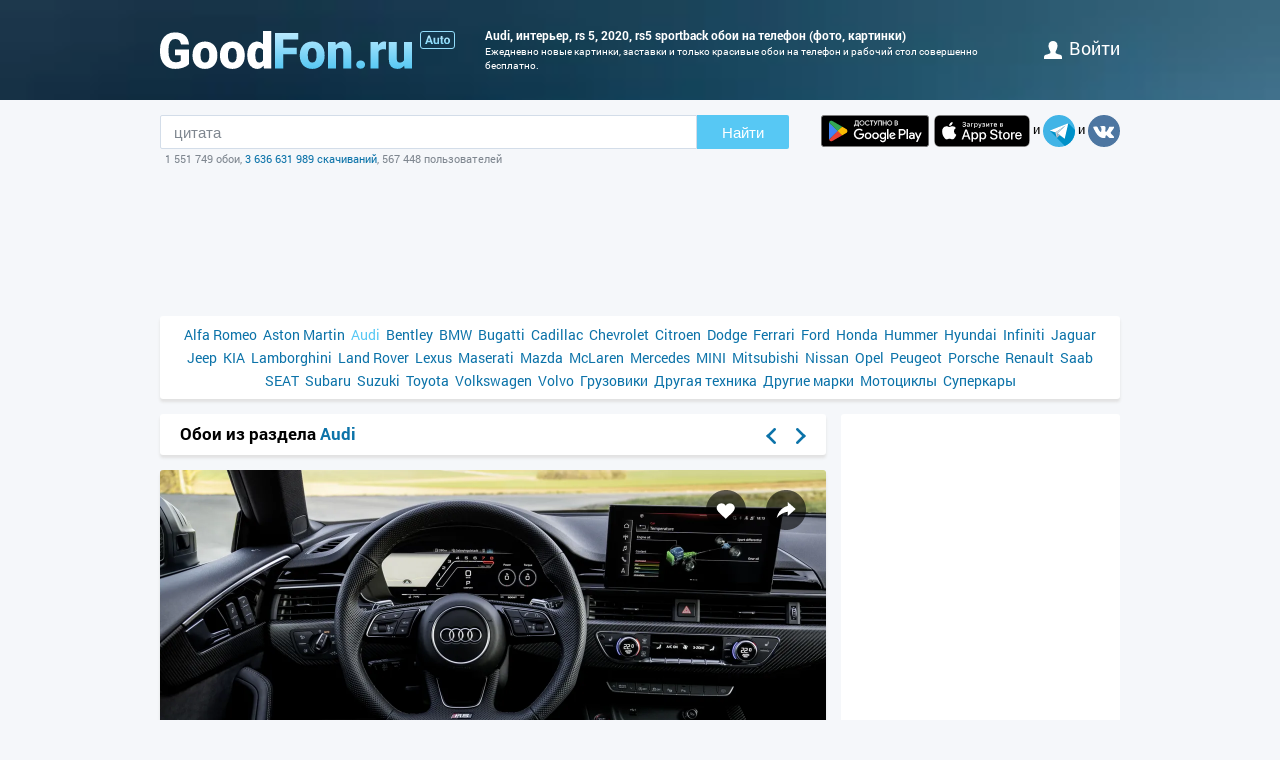

--- FILE ---
content_type: text/html; charset=utf-8
request_url: https://auto.goodfon.ru/audi/wallpaper-audi-rs5-sportback-2020-interer-rs-5.html
body_size: 7795
content:
<!doctype html><html lang=ru><head><link href=//img.goodfon.ru rel=preconnect><title>Обои Audi, интерьер, RS 5, 2020, RS5 Sportback на телефон и рабочий стол, раздел audi, разрешение 4096x2730 - скачать</title><meta content="Обои по теме Audi, интерьер, RS 5, 2020, RS5 Sportback на телефон, раздел audi, разрешение 4096x2730, автор hatefggtsnmslms." name=description><meta content="обои, картинки, скачать, Audi, интерьер, RS 5, 2020, RS5 Sportback" name=keywords><meta content=https://auto.goodfon.ru/audi/wallpaper-audi-rs5-sportback-2020-interer-rs-5.html property=og:url><meta content=website property=og:type><meta content=https://img.goodfon.ru/wallpaper/big/a/81/audi-rs5-sportback-2020-interer-rs-5.webp property=og:image><meta content=ru_Ru property=og:locale><meta content="Скачать обои по теме audi" property=og:title><meta content="автор: hatefggtsnmslms / размер: 4096x2730 / теги: Audi, интерьер, RS 5, 2020, RS5 Sportback" property=og:description><meta content="GoodFon - обои на компьютер и телефон" property=og:site_name><meta content=#57c8f4 name=theme-color><link title="GoodFon.ru - обои для рабочего стола" href=/goodfon.rss rel=alternate type=application/rss+xml><link href="/static/desktop/application.css?v=22" rel=stylesheet><link href=/manifest.json rel=manifest><link href="/static/favicon.svg?v=22" rel=icon type=image/svg+xml><link href="/static/favicon.png?v=22" rel=apple-touch-icon sizes=180x180><link href=https://auto.goodfon.ru/audi/wallpaper-audi-rs5-sportback-2020-interer-rs-5.html hreflang=ru rel=alternate><link href=https://auto.goodfon.com/audi/wallpaper-audi-rs5-sportback-2020-interer-rs-5.html hreflang=en rel=alternate><link href=https://auto.goodfon.com/audi/wallpaper-audi-rs5-sportback-2020-interer-rs-5.html hreflang=x-default rel=alternate><meta content="width=device-width,initial-scale=1.0" name=viewport><link href=https://auto.goodfon.ru/audi/wallpaper-audi-rs5-sportback-2020-interer-rs-5.html rel=canonical><script type=application/ld+json>
        {
            "@context": "https://schema.org/",
            "@type": "ImageObject",
            "contentUrl": "https://img.goodfon.ru/original/4096x2730/a/81/audi-rs5-sportback-2020-interer-rs-5.jpg",
            "creditText": "\u041e\u0431\u043e\u0438 \u043f\u043e \u0442\u0435\u043c\u0435 Audi, \u0438\u043d\u0442\u0435\u0440\u044c\u0435\u0440, RS 5, 2020, RS5 Sportback",
            
            "creator": {
                "@type": "Person",
                "name": "hatefggtsnmslms"
            },
            
            "license": "https://creativecommons.org/licenses/by-nc/4.0/"
        }
    </script><!-- Yandex.RTB --><script>window.yaContextCb=window.yaContextCb||[]</script><script async src=https://yandex.ru/ads/system/context.js></script></head><body><div class=headline><div class="width_960 headline__inner"><div class=headline__inner__logo><a title="Обои для рабочего стола" class=headline__logo__icon href=https://www.goodfon.ru/> <span>Обои для рабочего стола</span> </a><a title="Авто фото" class=headline__logo__icon__avto href=https://auto.goodfon.ru/> <span>Авто фото</span> </a></div><div class=headline__inner__center><h1>Audi, интерьер, rs 5, 2020, rs5 sportback обои на телефон (фото, картинки)</h1> Ежедневно новые картинки, заставки и только красивые обои на телефон и рабочий стол совершенно бесплатно.</div><div class=headline__user><a href=https://www.goodfon.ru/auth/signin/><i class=headline__user__icon></i>войти</a></div></div></div><div class="width_960 center"><div class=search_box><div class=search_box__inner><div class=search_box__inner__form><form action=https://www.goodfon.ru/search/ class=js-search-form><input class=js-search name=q value=цитата><button>Найти</button></form><div class=search_box__inner__form__stat>1 551 749 обои, <a title="Прямой эфир" href=https://www.goodfon.ru/last/>3 636 631 989 скачиваний</a>, 567 448 пользователей</div></div><div><a href="https://play.google.com/store/apps/details?id=com.goodfon.goodfon&rdid=com.goodfon.goodfon" title="HD обои" class=googleplay_ru target=_blank></a><a title="HD обои" class=appstore_ru href=https://apps.apple.com/us/app/goodfon-hd-wallpapers/id6752357073 target=_blank></a> и <a class=telegram href=https://t.me/GoodFonSu rel=nofollow target=_blank></a> и <a class=vk href=https://vk.com/goodfon rel=nofollow target=_blank></a></div></div></div><div class=center_banner__head><!-- Yandex.RTB R-A-61214-12 --><div id=yandex_rtb_R-A-61214-12></div><script>window.yaContextCb.push(()=>{
      Ya.Context.AdvManager.render({
        renderTo: 'yandex_rtb_R-A-61214-12',
        blockId: 'R-A-61214-12'
      })
    })</script></div><div class=head_menu><a href=https://auto.goodfon.ru/alfa-romeo/ style=font-size:14px;>Alfa Romeo</a><a href=https://auto.goodfon.ru/aston-martin/ style=font-size:14px;>Aston Martin</a><a class=selected href=https://auto.goodfon.ru/audi/ style=font-size:14px;>Audi</a><a href=https://auto.goodfon.ru/bentley/ style=font-size:14px;>Bentley</a><a href=https://auto.goodfon.ru/bmw/ style=font-size:14px;>BMW</a><a href=https://auto.goodfon.ru/bugatti/ style=font-size:14px;>Bugatti</a><a href=https://auto.goodfon.ru/cadillac/ style=font-size:14px;>Cadillac</a><a href=https://auto.goodfon.ru/chevrolet/ style=font-size:14px;>Chevrolet</a><a href=https://auto.goodfon.ru/citroen/ style=font-size:14px;>Citroen</a><a href=https://auto.goodfon.ru/dodge/ style=font-size:14px;>Dodge</a><a href=https://auto.goodfon.ru/ferrari/ style=font-size:14px;>Ferrari</a><a href=https://auto.goodfon.ru/ford/ style=font-size:14px;>Ford</a><a href=https://auto.goodfon.ru/honda/ style=font-size:14px;>Honda</a><a href=https://auto.goodfon.ru/hummer/ style=font-size:14px;>Hummer</a><a href=https://auto.goodfon.ru/hyundai/ style=font-size:14px;>Hyundai</a><a href=https://auto.goodfon.ru/infiniti/ style=font-size:14px;>Infiniti</a><a href=https://auto.goodfon.ru/jaguar/ style=font-size:14px;>Jaguar</a><a href=https://auto.goodfon.ru/jeep/ style=font-size:14px;>Jeep</a><a href=https://auto.goodfon.ru/kia/ style=font-size:14px;>KIA</a><a href=https://auto.goodfon.ru/lamborghini/ style=font-size:14px;>Lamborghini</a><a href=https://auto.goodfon.ru/land-rover/ style=font-size:14px;>Land Rover</a><a href=https://auto.goodfon.ru/lexus/ style=font-size:14px;>Lexus</a><a href=https://auto.goodfon.ru/maserati/ style=font-size:14px;>Maserati</a><a href=https://auto.goodfon.ru/mazda/ style=font-size:14px;>Mazda</a><a href=https://auto.goodfon.ru/mc-laren/ style=font-size:14px;>McLaren</a><a href=https://auto.goodfon.ru/mercedes/ style=font-size:14px;>Mercedes</a><a href=https://auto.goodfon.ru/mini/ style=font-size:14px;>MINI</a><a href=https://auto.goodfon.ru/mitsubishi/ style=font-size:14px;>Mitsubishi</a><a href=https://auto.goodfon.ru/nissan/ style=font-size:14px;>Nissan</a><a href=https://auto.goodfon.ru/opel/ style=font-size:14px;>Opel</a><a href=https://auto.goodfon.ru/peugeot/ style=font-size:14px;>Peugeot</a><a href=https://auto.goodfon.ru/porsche/ style=font-size:14px;>Porsche</a><a href=https://auto.goodfon.ru/renault/ style=font-size:14px;>Renault</a><a href=https://auto.goodfon.ru/saab/ style=font-size:14px;>Saab</a><a href=https://auto.goodfon.ru/seat/ style=font-size:14px;>SEAT</a><a href=https://auto.goodfon.ru/subaru/ style=font-size:14px;>Subaru</a><a href=https://auto.goodfon.ru/suzuki/ style=font-size:14px;>Suzuki</a><a href=https://auto.goodfon.ru/toyota/ style=font-size:14px;>Toyota</a><a href=https://auto.goodfon.ru/volkswagen/ style=font-size:14px;>Volkswagen</a><a href=https://auto.goodfon.ru/volvo/ style=font-size:14px;>Volvo</a><a href=https://auto.goodfon.ru/trucks/ style=font-size:14px;>Грузовики</a><a href=https://auto.goodfon.ru/other-technics/ style=font-size:14px;>Другая техника</a><a href=https://auto.goodfon.ru/other/ style=font-size:14px;>Другие марки</a><a href=https://auto.goodfon.ru/motorbike/ style=font-size:14px;>Мотоциклы</a><a href=https://auto.goodfon.ru/supercar/ style=font-size:14px;>Суперкары</a></div><div class=wallpaper><div class=wallpaper__first><script>function getDevicePixelRatio() {
                    if(window.devicePixelRatio === undefined)
                        return 1;

                    return window.devicePixelRatio;
                }

                width = screen.width;
                height = screen.height;

                width  *= getDevicePixelRatio();
                height *= getDevicePixelRatio();

                width = Math.round(width);
                height = Math.round(height);

                if (width>4096 || height>2730) {
                    width  = 4096;
                    height = 2730;
                }</script><div class=wallpaper__catalog><div><h2 class=wallpaper__zagh2>Обои из раздела <a href=https://auto.goodfon.ru/audi/>Audi</a></h2></div><div class=next_block><a class=next_block__prev href=https://www.goodfon.ru/flowers/wallpaper-tsvetok-makro-kapli-tiulpan.html title=Назад></a><a class=next_block__next href=https://www.goodfon.ru/girls/wallpaper-cyril-max-pavlina-model-krasotka-shatenka-vzgliad-pricheska.html title=Вперед></a></div></div><div class=wallpaper__item itemscope itemtype=http://schema.org/ImageObject><div class=wallpaper__item__fon><meta content="Обои Audi, интерьер, RS 5, 2020, RS5 Sportback" itemprop=name><div style="position: relative"><div class=wallpaper__right><div><a title="Добавить в Избранное" class=wallpaper__favorite href=https://www.goodfon.ru/auth/signin/> </a></div><div><a class="wallpaper__share js-share" href=# title=Поделиться></a></div></div><div class=js-share-block><div class=share><a href="http://vk.com/share.php?url=https://auto.goodfon.ru/audi/wallpaper-audi-rs5-sportback-2020-interer-rs-5.html" target=_blank>ВКонтакте</a><a href="https://www.facebook.com/sharer/sharer.php?u=https://auto.goodfon.ru/audi/wallpaper-audi-rs5-sportback-2020-interer-rs-5.html" target=_blank>Facebook</a><a href="https://pinterest.com/pin/create/button/?url=https://auto.goodfon.ru/audi/wallpaper-audi-rs5-sportback-2020-interer-rs-5.html&media=https://img.goodfon.ru/wallpaper/nbig/a/81/audi-rs5-sportback-2020-interer-rs-5.webp&description=Обои Audi, интерьер, RS 5, 2020, RS5 Sportback" target=_blank>Pinterest</a><a href="https://twitter.com/share?url=https://auto.goodfon.ru/audi/wallpaper-audi-rs5-sportback-2020-interer-rs-5.html" target=_blank>Twitter</a><a href="https://telegram.me/share/url?url=https://auto.goodfon.ru/audi/wallpaper-audi-rs5-sportback-2020-interer-rs-5.html" target=_blank>Telegram</a></div></div><a title="Обои Audi, интерьер, RS 5, 2020, RS5 Sportback" href=/audi/wallpaper-download-4096x2730-audi-rs5-sportback-2020-interer-rs-5.html id=img itemprop=contentUrl target=_blank> <img alt="Фото обои Audi, интерьер, RS 5, 2020, RS5 Sportback" class=wallpaper__item__fon__img height=425 itemprop=thumbnail src=https://img.goodfon.ru/wallpaper/nbig/a/81/audi-rs5-sportback-2020-interer-rs-5.webp width=666> </a></div><div class=wallpaper__bottom><div><a class=user_block href=https://www.goodfon.ru/user/hatefggtsnmslms/ title=Hatefggtsnmslms> <div class=user_block__avatar><img alt="Пользователь Hatefggtsnmslms" height=32 loading=lazy src=https://img.goodfon.ru/avatars/4/d1/ljv3529bba8xxzv.webp width=32></div> <div class=user_block__user><span>Hatefggtsnmslms</span><br> 2 февраля 2023 <br>Скачиваний 1 263</div> </a></div><div><div class=wallpaper__download><div><a class=wallpaper__download__lbut href=/audi/wallpaper-download-4096x2730-audi-rs5-sportback-2020-interer-rs-5.html id=download target=_blank>Скачать</a></div><div class=wallpaper__download__bottom><script>if (width > 0 && height > 0) {
                                            document.getElementById('img').setAttribute("href", "/audi/wallpaper-download-100x100-audi-rs5-sportback-2020-interer-rs-5.html".replace('100x100', width+"x"+height));
                                            document.getElementById('download').setAttribute("href", "/audi/wallpaper-download-100x100-audi-rs5-sportback-2020-interer-rs-5.html".replace('100x100', width+"x"+height));
                                        }</script><a class="wallpaper__download__rbut js-size" href=/audi/wallpaper-download-4096x2730-audi-rs5-sportback-2020-interer-rs-5.html target=_blank>4096x2730<span class=wallpaper__download__rbut__select></span></a><div class="wallpaper__download__size js-size-block"><div><a href=/audi/wallpaper-download-crop-audi-rs5-sportback-2020-interer-rs-5.html>Ручное изменение размера</a></div><div class=wallpaper__download__size__grey>Скачать оригинал</div><div><a href=/audi/wallpaper-download-4096x2730-audi-rs5-sportback-2020-interer-rs-5.html target=_blank>4096x2730</a></div><div class=wallpaper__download__size__grey>PC (720P, 1080P, 2K, 4K, 5K)</div><div><a href=/audi/wallpaper-download-1366x768-audi-rs5-sportback-2020-interer-rs-5.html target=_blank>1366x768</a></div><div><a href=/audi/wallpaper-download-1920x1080-audi-rs5-sportback-2020-interer-rs-5.html target=_blank>1920x1080</a></div><div><a href=/audi/wallpaper-download-1440x900-audi-rs5-sportback-2020-interer-rs-5.html target=_blank>1440x900</a></div><div><a href=/audi/wallpaper-download-1600x900-audi-rs5-sportback-2020-interer-rs-5.html target=_blank>1600x900</a></div><div><a href=/audi/wallpaper-download-1280x800-audi-rs5-sportback-2020-interer-rs-5.html target=_blank>1280x800</a></div><div><a href=/audi/wallpaper-download-1024x768-audi-rs5-sportback-2020-interer-rs-5.html target=_blank>1024x768</a></div><div><a href=/audi/wallpaper-download-1280x1024-audi-rs5-sportback-2020-interer-rs-5.html target=_blank>1280x1024</a></div><div><a href=/audi/wallpaper-download-1536x864-audi-rs5-sportback-2020-interer-rs-5.html target=_blank>1536x864</a></div><div><a href=/audi/wallpaper-download-1680x1050-audi-rs5-sportback-2020-interer-rs-5.html target=_blank>1680x1050</a></div><div><a href=/audi/wallpaper-download-1280x720-audi-rs5-sportback-2020-interer-rs-5.html target=_blank>1280x720</a></div><div><a href=/audi/wallpaper-download-1360x768-audi-rs5-sportback-2020-interer-rs-5.html target=_blank>1360x768</a></div><div><a href=/audi/wallpaper-download-360x640-audi-rs5-sportback-2020-interer-rs-5.html target=_blank>360x640</a></div><div><a href=/audi/wallpaper-download-2560x1440-audi-rs5-sportback-2020-interer-rs-5.html target=_blank>2560x1440</a></div><div><a href=/audi/wallpaper-download-1920x1200-audi-rs5-sportback-2020-interer-rs-5.html target=_blank>1920x1200</a></div><div><a href=/audi/wallpaper-download-1280x768-audi-rs5-sportback-2020-interer-rs-5.html target=_blank>1280x768</a></div><div><a href=/audi/wallpaper-download-1024x600-audi-rs5-sportback-2020-interer-rs-5.html target=_blank>1024x600</a></div><div><a href=/audi/wallpaper-download-800x600-audi-rs5-sportback-2020-interer-rs-5.html target=_blank>800x600</a></div><div><a href=/audi/wallpaper-download-1364x768-audi-rs5-sportback-2020-interer-rs-5.html target=_blank>1364x768</a></div><div><a href=/audi/wallpaper-download-3840x2160-audi-rs5-sportback-2020-interer-rs-5.html target=_blank>3840x2160</a></div><div class=wallpaper__download__size__grey>iMac</div><div><a href=/audi/wallpaper-download-1920x1080-audi-rs5-sportback-2020-interer-rs-5.html target=_blank>1920x1080 iMac 21.5" LED-backlit</a></div><div><a href=/audi/wallpaper-download-4096x2304-audi-rs5-sportback-2020-interer-rs-5.html target=_blank>4096x2304 iMac 21.5" Retina 4K</a></div><div class=wallpaper__download__size__grey>MacBook</div><div><a href=/audi/wallpaper-download-1366x768-audi-rs5-sportback-2020-interer-rs-5.html target=_blank>1366x768 MacBook Air 11.6"</a></div><div><a href=/audi/wallpaper-download-1440x900-audi-rs5-sportback-2020-interer-rs-5.html target=_blank>1440x900 MacBook Air 13", MacBook Pro 15.4"</a></div><div><a href=/audi/wallpaper-download-1280x800-audi-rs5-sportback-2020-interer-rs-5.html target=_blank>1280x800 MacBook Pro 13.3"</a></div><div><a href=/audi/wallpaper-download-2880x1800-audi-rs5-sportback-2020-interer-rs-5.html target=_blank>2880x1800 MacBook Pro 15.4" Retina</a></div><div><a href=/audi/wallpaper-download-3072x1920-audi-rs5-sportback-2020-interer-rs-5.html target=_blank>3072x1920 MacBook Pro 16"</a></div><div><a href=/audi/wallpaper-download-1920x1200-audi-rs5-sportback-2020-interer-rs-5.html target=_blank>1920x1200 MacBook Pro 17"</a></div><div><a href=/audi/wallpaper-download-2560x1600-audi-rs5-sportback-2020-interer-rs-5.html target=_blank>2560x1600 MacBook Pro 13.3" Retina, MacBook Air 13" Retina/13.3"(2020, M1)</a></div><div class=wallpaper__download__size__grey>Dual Monitors</div><div><a href=/audi/wallpaper-download-2732x768-audi-rs5-sportback-2020-interer-rs-5.html target=_blank>2732x768</a></div><div><a href=/audi/wallpaper-download-3840x1080-audi-rs5-sportback-2020-interer-rs-5.html target=_blank>3840x1080</a></div><div><a href=/audi/wallpaper-download-2880x900-audi-rs5-sportback-2020-interer-rs-5.html target=_blank>2880x900</a></div><div><a href=/audi/wallpaper-download-3200x900-audi-rs5-sportback-2020-interer-rs-5.html target=_blank>3200x900</a></div><div><a href=/audi/wallpaper-download-2560x800-audi-rs5-sportback-2020-interer-rs-5.html target=_blank>2560x800</a></div><div><a href=/audi/wallpaper-download-2048x768-audi-rs5-sportback-2020-interer-rs-5.html target=_blank>2048x768</a></div><div><a href=/audi/wallpaper-download-3440x1440-audi-rs5-sportback-2020-interer-rs-5.html target=_blank>3440x1440</a></div><div><a href=/audi/wallpaper-download-2560x1080-audi-rs5-sportback-2020-interer-rs-5.html target=_blank>2560x1080</a></div><div class=wallpaper__download__size__grey>Triple monitor</div><div><a href=/audi/wallpaper-download-3840x800-audi-rs5-sportback-2020-interer-rs-5.html target=_blank>3840x800</a></div><div><a href=/audi/wallpaper-download-3072x768-audi-rs5-sportback-2020-interer-rs-5.html target=_blank>3072x768</a></div><div class=wallpaper__download__size__grey>Quad monitor</div><div><a href=/audi/wallpaper-download-2732x1536-audi-rs5-sportback-2020-interer-rs-5.html target=_blank>2732x1536</a></div><div><a href=/audi/wallpaper-download-3840x2160-audi-rs5-sportback-2020-interer-rs-5.html target=_blank>3840x2160</a></div><div><a href=/audi/wallpaper-download-2880x1800-audi-rs5-sportback-2020-interer-rs-5.html target=_blank>2880x1800</a></div><div><a href=/audi/wallpaper-download-3200x1800-audi-rs5-sportback-2020-interer-rs-5.html target=_blank>3200x1800</a></div><div><a href=/audi/wallpaper-download-2560x1600-audi-rs5-sportback-2020-interer-rs-5.html target=_blank>2560x1600</a></div><div><a href=/audi/wallpaper-download-2048x1536-audi-rs5-sportback-2020-interer-rs-5.html target=_blank>2048x1536</a></div><div class=wallpaper__download__size__grey>iPhone</div><div><a href=/audi/wallpaper-download-1179x2556-audi-rs5-sportback-2020-interer-rs-5.html target=_blank>1179x2556 iPhone 15/14 Pro</a></div><div><a href=/audi/wallpaper-download-1170x2532-audi-rs5-sportback-2020-interer-rs-5.html target=_blank>1170x2532 iPhone 12/13/14 Pro</a></div><div><a href=/audi/wallpaper-download-1080x2340-audi-rs5-sportback-2020-interer-rs-5.html target=_blank>1080x2340 iPhone 12/13 mini</a></div><div><a href=/audi/wallpaper-download-828x1792-audi-rs5-sportback-2020-interer-rs-5.html target=_blank>828x1792 iPhone Xr/11</a></div><div><a href=/audi/wallpaper-download-1242x2688-audi-rs5-sportback-2020-interer-rs-5.html target=_blank>1242x2688 iPhone Xs/11 Pro Max</a></div><div><a href=/audi/wallpaper-download-1125x2436-audi-rs5-sportback-2020-interer-rs-5.html target=_blank>1125x2436 iPhone X/Xs/11 Pro</a></div><div><a href=/audi/wallpaper-download-1242x2208-audi-rs5-sportback-2020-interer-rs-5.html target=_blank>1242x2208 iPhone 6/6s/7/8 plus</a></div><div><a href=/audi/wallpaper-download-750x1334-audi-rs5-sportback-2020-interer-rs-5.html target=_blank>750x1334 iPhone 6/6s/7/8</a></div><div><a href=/audi/wallpaper-download-640x1136-audi-rs5-sportback-2020-interer-rs-5.html target=_blank>640x1136 iPhone 5/5s/5c/SE</a></div><div><a href=/audi/wallpaper-download-640x960-audi-rs5-sportback-2020-interer-rs-5.html target=_blank>640x960 iPhone 4/4s</a></div><div><a href=/audi/wallpaper-download-320x480-audi-rs5-sportback-2020-interer-rs-5.html target=_blank>320x480 iPhone 2G/3G/3GS</a></div><div class=wallpaper__download__size__grey>Android phone</div><div><a href=/audi/wallpaper-download-720x1280-audi-rs5-sportback-2020-interer-rs-5.html target=_blank>720x1280</a></div><div><a href=/audi/wallpaper-download-1080x1920-audi-rs5-sportback-2020-interer-rs-5.html target=_blank>1080x1920</a></div><div><a href=/audi/wallpaper-download-480x854-audi-rs5-sportback-2020-interer-rs-5.html target=_blank>480x854</a></div><div><a href=/audi/wallpaper-download-480x800-audi-rs5-sportback-2020-interer-rs-5.html target=_blank>480x800</a></div><div><a href=/audi/wallpaper-download-540x960-audi-rs5-sportback-2020-interer-rs-5.html target=_blank>540x960</a></div><div><a href=/audi/wallpaper-download-600x1024-audi-rs5-sportback-2020-interer-rs-5.html target=_blank>600x1024</a></div><div><a href=/audi/wallpaper-download-800x1280-audi-rs5-sportback-2020-interer-rs-5.html target=_blank>800x1280</a></div><div><a href=/audi/wallpaper-download-1440x2560-audi-rs5-sportback-2020-interer-rs-5.html target=_blank>1440x2560</a></div><div><a href=/audi/wallpaper-download-320x480-audi-rs5-sportback-2020-interer-rs-5.html target=_blank>320x480</a></div><div><a href=/audi/wallpaper-download-1080x1812-audi-rs5-sportback-2020-interer-rs-5.html target=_blank>1080x1812</a></div><div><a href=/audi/wallpaper-download-1080x1800-audi-rs5-sportback-2020-interer-rs-5.html target=_blank>1080x1800</a></div><div><a href=/audi/wallpaper-download-720x1208-audi-rs5-sportback-2020-interer-rs-5.html target=_blank>720x1208</a></div><div><a href=/audi/wallpaper-download-375x667-audi-rs5-sportback-2020-interer-rs-5.html target=_blank>375x667</a></div><div><a href=/audi/wallpaper-download-320x568-audi-rs5-sportback-2020-interer-rs-5.html target=_blank>320x568</a></div><div><a href=/audi/wallpaper-download-1080x2160-audi-rs5-sportback-2020-interer-rs-5.html target=_blank>1080x2160</a></div><div class=wallpaper__download__size__grey>iPad & iPad mini</div><div><a href=/audi/wallpaper-download-1024x768-audi-rs5-sportback-2020-interer-rs-5.html target=_blank>1024x768 iPad, iPad 2, iPad Mini</a></div><div><a href=/audi/wallpaper-download-2048x1536-audi-rs5-sportback-2020-interer-rs-5.html target=_blank>2048x1536 iPad 3/4/Air/Air 2/2017/Mini 2/3/4/9.7"/Pro</a></div><div><a href=/audi/wallpaper-download-2224x1668-audi-rs5-sportback-2020-interer-rs-5.html target=_blank>2224x1668 10.5" iPad Pro</a></div><div><a href=/audi/wallpaper-download-2388x1668-audi-rs5-sportback-2020-interer-rs-5.html target=_blank>2388x1668 11" iPad Pro</a></div><div><a href=/audi/wallpaper-download-2732x2048-audi-rs5-sportback-2020-interer-rs-5.html target=_blank>2732x2048 12.9" iPad Pro</a></div><div><a href=/audi/wallpaper-download-2360x1640-audi-rs5-sportback-2020-interer-rs-5.html target=_blank>2360x1640 10.9" iPad Air</a></div><div><a href=/audi/wallpaper-download-2160x1620-audi-rs5-sportback-2020-interer-rs-5.html target=_blank>2160x1620 10.2" iPad</a></div><div><a href=/audi/wallpaper-download-2266x1488-audi-rs5-sportback-2020-interer-rs-5.html target=_blank>2266x1488 8.3" iPad mini</a></div><div class=wallpaper__download__size__grey>Tablet</div><div><a href=/audi/wallpaper-download-2736x1824-audi-rs5-sportback-2020-interer-rs-5.html target=_blank>2736x1824</a></div><div><a href=/audi/wallpaper-download-2048x1536-audi-rs5-sportback-2020-interer-rs-5.html target=_blank>2048x1536</a></div><div><a href=/audi/wallpaper-download-1024x600-audi-rs5-sportback-2020-interer-rs-5.html target=_blank>1024x600</a></div><div><a href=/audi/wallpaper-download-1600x1200-audi-rs5-sportback-2020-interer-rs-5.html target=_blank>1600x1200</a></div><div><a href=/audi/wallpaper-download-2160x1440-audi-rs5-sportback-2020-interer-rs-5.html target=_blank>2160x1440</a></div><div><a href=/audi/wallpaper-download-1536x2048-audi-rs5-sportback-2020-interer-rs-5.html target=_blank>1536x2048</a></div><div><a href=/audi/wallpaper-download-600x1024-audi-rs5-sportback-2020-interer-rs-5.html target=_blank>600x1024</a></div><div><a href=/audi/wallpaper-download-1200x1600-audi-rs5-sportback-2020-interer-rs-5.html target=_blank>1200x1600</a></div><div><a href=/audi/wallpaper-download-1440x2160-audi-rs5-sportback-2020-interer-rs-5.html target=_blank>1440x2160</a></div></div></div></div></div><div><div class="mark_block js-mark" data-url=/api/fon/vote/985625/><div><a title="Мне нравится" class=good href=#1> </a></div><div class=count><span class=vote style=color:#005000>+10</span></div><div><a title="Мне ненравится" class=bad href=#-1> </a></div></div></div></div></div><div class=wallpaper__tags><div><a href=https://www.goodfon.ru/tags/audi/>Audi</a> • <a href=https://www.goodfon.ru/tags/interer/>интерьер</a> • <a href=https://www.goodfon.ru/tags/rs-5/>RS 5</a> • <a href=https://www.goodfon.ru/tags/2020/>2020</a> • <a href=https://www.goodfon.ru/tags/rs5-sportback/>RS5 Sportback</a></div></div><div class=wallpaper__color><div>Цвета</div><div><a title="черный - 0.507%" href=https://www.goodfon.ru/color/000000/ style=background-color:#000000;> </a><a title="антрацитовый - 0.213%" href=https://www.goodfon.ru/color/333333/ style=background-color:#333333;> </a><a title="мокрого асфальта - 0.041%" href=https://www.goodfon.ru/color/666666/ style=background-color:#666666;> </a><a title="бороды Абдель-Керима - 0.030%" href=https://www.goodfon.ru/color/cccccc/ style=background-color:#cccccc;> </a><a title="сапфировый - 0.029%" href=https://www.goodfon.ru/color/000033/ style=background-color:#000033;> </a><a title="болотный - 0.029%" href=https://www.goodfon.ru/color/cccc99/ style=background-color:#cccc99;> </a><a title="кварцевый - 0.021%" href=https://www.goodfon.ru/color/999999/ style=background-color:#999999;> </a><a title="полуночно-синий - 0.021%" href=https://www.goodfon.ru/color/333366/ style=background-color:#333366;> </a><a title="серобуромалиновый - 0.020%" href=https://www.goodfon.ru/color/666699/ style=background-color:#666699;> </a><a title="красного моря - 0.017%" href=https://www.goodfon.ru/color/003333/ style=background-color:#003333;> </a></div></div></div><div class=similar><h2>Похожие обои</h2><div class=similar__items><div class=similar__items__item itemscope itemtype=http://schema.org/ImageObject><a title="Картинка Audi, интерьер, Audi TTS Coupe, 2023, for Japan, Audi TTS Coupe Memorial Edition, Memorial Edition" href=https://auto.goodfon.ru/audi/wallpaper-audi-2023-audi-tts-coupe-memorial-edition-for-japan-audi-t-2.html itemprop=url><img alt="Картинка Audi, интерьер, Audi TTS Coupe, 2023, for Japan, Audi TTS Coupe Memorial Edition, Memorial Edition" height=99 itemprop=thumbnail loading=lazy src=https://img.goodfon.ru/wallpaper/big/f/e2/audi-2023-audi-tts-coupe-memorial-edition-for-japan-audi-t-2.webp width=156></a></div><div class=similar__items__item itemscope itemtype=http://schema.org/ImageObject><a title="Картинка зеленый, Audi, задом, RS 5, 2020, RS5 Sportback" href=https://auto.goodfon.ru/audi/wallpaper-audi-rs5-sportback-2020-zadom-zelionyi-rs-5.html itemprop=url><img alt="Картинка зеленый, Audi, задом, RS 5, 2020, RS5 Sportback" height=99 itemprop=thumbnail loading=lazy src=https://img.goodfon.ru/wallpaper/big/1/f6/audi-rs5-sportback-2020-zadom-zelionyi-rs-5.webp width=156></a></div><div class=similar__items__item itemscope itemtype=http://schema.org/ImageObject><a title="Картинка Audi, RS5, Coupe, tuning, 2018, ABT, RS5-R, RS 5" href=https://auto.goodfon.ru/audi/wallpaper-audi-rs5-coupe-abt-2018-rs5-r-tuning.html itemprop=url><img alt="Картинка Audi, RS5, Coupe, tuning, 2018, ABT, RS5-R, RS 5" height=99 itemprop=thumbnail loading=lazy src=https://img.goodfon.ru/wallpaper/big/6/64/audi-rs5-coupe-abt-2018-rs5-r-tuning.webp width=156></a></div><div class=similar__items__item itemscope itemtype=http://schema.org/ImageObject><a title="Картинка Audi, ауди, купе, Coupe, RS 5" href=https://auto.goodfon.ru/audi/wallpaper-audi-rs-5-coupe-audi-kupe.html itemprop=url><img alt="Картинка Audi, ауди, купе, Coupe, RS 5" height=99 itemprop=thumbnail loading=lazy src=https://img.goodfon.ru/wallpaper/big/a/ae/audi-rs-5-coupe-audi-kupe.webp width=156></a></div></div></div><div class=wallpaper__update><a onclick="$('#img_update').show(); $(this).remove(); return false;" href=#>Есть такая же картинка, но лучшего качества?</a><div class=wallpaper__update__block id=img_update style=display:none;><form action=/moderator/fon_update/985625/ enctype=multipart/form-data method=post>Файл: <input accept=image/* name=img size=30 type=file><input type=submit value=предложить></form></div></div><div class=center_banner__under_wallpaper><!-- Yandex.RTB R-A-61214-11 --><div id=yandex_rtb_R-A-61214-11></div><script>window.yaContextCb.push(()=>{
    Ya.Context.AdvManager.render({
      renderTo: 'yandex_rtb_R-A-61214-11',
      blockId: 'R-A-61214-11'
    })
  })</script></div><div class=margin_top10><div class=wallpaper__comment__catalog>Комментарии</div><div class=js-comment><span class=block_comment>Комментарии разрешены только авторизованным пользователям. <a class=u href=https://www.goodfon.ru/auth/signin/>Зарегистрироваться</a>.</span></div></div></div><div class=wallpaper__second><div class=wallpaper__banner240><div class=center_banner><div class=banner_240x400><!-- Yandex.RTB R-A-61214-1 --><div id=yandex_rtb_R-A-61214-1></div><script>window.yaContextCb.push(()=>{
            Ya.Context.AdvManager.render({
            renderTo: 'yandex_rtb_R-A-61214-1',
            blockId: 'R-A-61214-1'
            })
        })</script></div></div></div><div class=wallpaper__random><div class=wallpaper__random__head><a class=js-random data-url=/api/fon/37/ href=# style=float:right;>обновить</a><h2>Случайные обои</h2></div><div class="wallpaper__random__items js-random-block"><div class=wallpaper__random__items__item itemscope itemtype=http://schema.org/ImageObject><a title="Картинка синий, Audi, седан, корма, Audi A6, 2019, Audi S6" href=https://auto.goodfon.ru/audi/wallpaper-audi-s6-sedan-2019-sinii-audi-audi-a6-korma.html itemprop=url> <img alt="Картинка синий, Audi, седан, корма, Audi A6, 2019, Audi S6" height=80 itemprop=thumbnail loading=lazy src=https://img.goodfon.ru/wallpaper/big/b/6e/audi-s6-sedan-2019-sinii-audi-audi-a6-korma.webp width=120> </a></div><div class=wallpaper__random__items__item itemscope itemtype=http://schema.org/ImageObject><a title="Картинка машина, Audi, quattro, Sportback, RS7" href=https://auto.goodfon.ru/audi/wallpaper-audi-rs7-sportback-mashina.html itemprop=url> <img alt="Картинка машина, Audi, quattro, Sportback, RS7" height=80 itemprop=thumbnail loading=lazy src=https://img.goodfon.ru/wallpaper/big/9/3c/audi-rs7-sportback-mashina.webp width=120> </a></div><div class=wallpaper__random__items__item itemscope itemtype=http://schema.org/ImageObject><a title="Картинка суперкар, Audi R8, автомобиль, Spyder, V10, Audi R8 V10, V10 Coupé" href=https://auto.goodfon.ru/audi/wallpaper-audi-r8-v10-audi-r8-v10-coup.html itemprop=url> <img alt="Картинка суперкар, Audi R8, автомобиль, Spyder, V10, Audi R8 V10, V10 Coupé" height=80 itemprop=thumbnail loading=lazy src=https://img.goodfon.ru/wallpaper/big/8/71/audi-r8-v10-audi-r8-v10-coup.webp width=120> </a></div><div class=wallpaper__random__items__item itemscope itemtype=http://schema.org/ImageObject><a title="Картинка синий, Audi, сбоку, 2018, универсал, A6 Avant" href=https://auto.goodfon.ru/audi/wallpaper-audi-a6-avant-2018-universal-sinii-sboku.html itemprop=url> <img alt="Картинка синий, Audi, сбоку, 2018, универсал, A6 Avant" height=80 itemprop=thumbnail loading=lazy src=https://img.goodfon.ru/wallpaper/big/8/f6/audi-a6-avant-2018-universal-sinii-sboku.webp width=120> </a></div><div class=wallpaper__random__items__item itemscope itemtype=http://schema.org/ImageObject><a title="Картинка дорога, поле, Audi, сзади, Audi A7, 2019, S7 Sportback" href=https://auto.goodfon.ru/audi/wallpaper-audi-s7-sportback-2019-szadi-doroga-polia-audi-a7.html itemprop=url> <img alt="Картинка дорога, поле, Audi, сзади, Audi A7, 2019, S7 Sportback" height=80 itemprop=thumbnail loading=lazy src=https://img.goodfon.ru/wallpaper/big/6/1b/audi-s7-sportback-2019-szadi-doroga-polia-audi-a7.webp width=120> </a></div><div class=wallpaper__random__items__item itemscope itemtype=http://schema.org/ImageObject><a title="Картинка Audi, фасад, 2018, универсал, тёмно-серый, A6 Avant" href=https://auto.goodfon.ru/audi/wallpaper-audi-a6-avant-2018-fasad-universal-tiomno-seryi.html itemprop=url> <img alt="Картинка Audi, фасад, 2018, универсал, тёмно-серый, A6 Avant" height=80 itemprop=thumbnail loading=lazy src=https://img.goodfon.ru/wallpaper/big/7/3a/audi-a6-avant-2018-fasad-universal-tiomno-seryi.webp width=120> </a></div></div></div></div></div><div class=footer><div>© <a href=/>GoodFon — обои на телефон бесплатно</a>, 2008—2026 <a class=u href=mailto:help@goodfon.ru>help@goodfon.ru</a>. <a href=/user_agreement/>Пользовательское соглашение</a>. <a class=u href=/fm/>Перейти в мобильную версию</a>.</div><div><span class=footer__icon></span></div></div></div><script src="/static/desktop/application.js?v=22" async></script><!--LiveInternet counter--><script>new Image().src = "//counter.yadro.ru/hit?r"+
escape(document.referrer)+((typeof(screen)=="undefined")?"":
";s"+screen.width+"*"+screen.height+"*"+(screen.colorDepth?
screen.colorDepth:screen.pixelDepth))+";u"+escape(document.URL)+
";h"+escape(document.title.substring(0,150))+
";"+Math.random();</script><!--/LiveInternet--><!-- Yandex.Metrika counter --><script>(function(m,e,t,r,i,k,a){
      m[i]=m[i]||function(){(m[i].a=m[i].a||[]).push(arguments)};
      m[i].l=1*new Date();
      for (var j = 0; j < document.scripts.length; j++) {if (document.scripts[j].src === r) { return; }}
      k=e.createElement(t),a=e.getElementsByTagName(t)[0],k.async=1,k.src=r,a.parentNode.insertBefore(k,a)
  })(window, document,'script','https://mc.webvisor.org/metrika/tag_ww.js?id=513252', 'ym');

  ym(513252, 'init', {ssr:true, clickmap:true, accurateTrackBounce:true, trackLinks:true});</script><noscript><div><img style="position:absolute; left:-9999px;" alt src=https://mc.yandex.ru/watch/513252></div></noscript><!-- /Yandex.Metrika counter --><!-- Google tag (gtag.js) --><script src="https://www.googletagmanager.com/gtag/js?id=G-2KGT2PSK8H" async></script><script>window.dataLayer = window.dataLayer || [];
  function gtag(){dataLayer.push(arguments);}
  gtag('js', new Date());

  gtag('config', 'G-2KGT2PSK8H');</script></body></html>

--- FILE ---
content_type: application/javascript; charset=utf-8
request_url: https://auto.goodfon.ru/static/desktop/298.e2daff9673736d3cf8b7.js
body_size: 528
content:
!function(){try{var e="undefined"!=typeof window?window:"undefined"!=typeof global?global:"undefined"!=typeof self?self:{},n=(new e.Error).stack;n&&(e._sentryDebugIds=e._sentryDebugIds||{},e._sentryDebugIds[n]="80e82c50-599b-46fd-9173-74e3d07063f5",e._sentryDebugIdIdentifier="sentry-dbid-80e82c50-599b-46fd-9173-74e3d07063f5")}catch(e){}}();var _global="undefined"!=typeof window?window:"undefined"!=typeof global?global:"undefined"!=typeof self?self:{};_global.SENTRY_RELEASE={id:"561f054da23b2c3af0a3584c9835629fdda83803"},(self.webpackChunknew_goodfon=self.webpackChunknew_goodfon||[]).push([[298],{763:function(e){e.exports=function(e){if(!e)throw new Error("Element undefined");$(e).find("a[href^='#c']").on({click:function(){var e=parseInt($(this).attr("href").slice(2)),n=1;return-1!=$(this).attr("href").indexOf("bad")&&(n=-1),$.post("/api/comment/vote/",{id:e,m:n},(function(e){$("#vote_comment_"+e.result.id).text(e.result.votings)}),"json"),$("a[href^='#c"+e+"']").addClass("disable"),$(this).removeClass("disable"),gtag("event","vote_comment_vote",{event_category:"vote_comment",event_label:n}),!1}})}}}]);
//# sourceMappingURL=298.e2daff9673736d3cf8b7.js.map